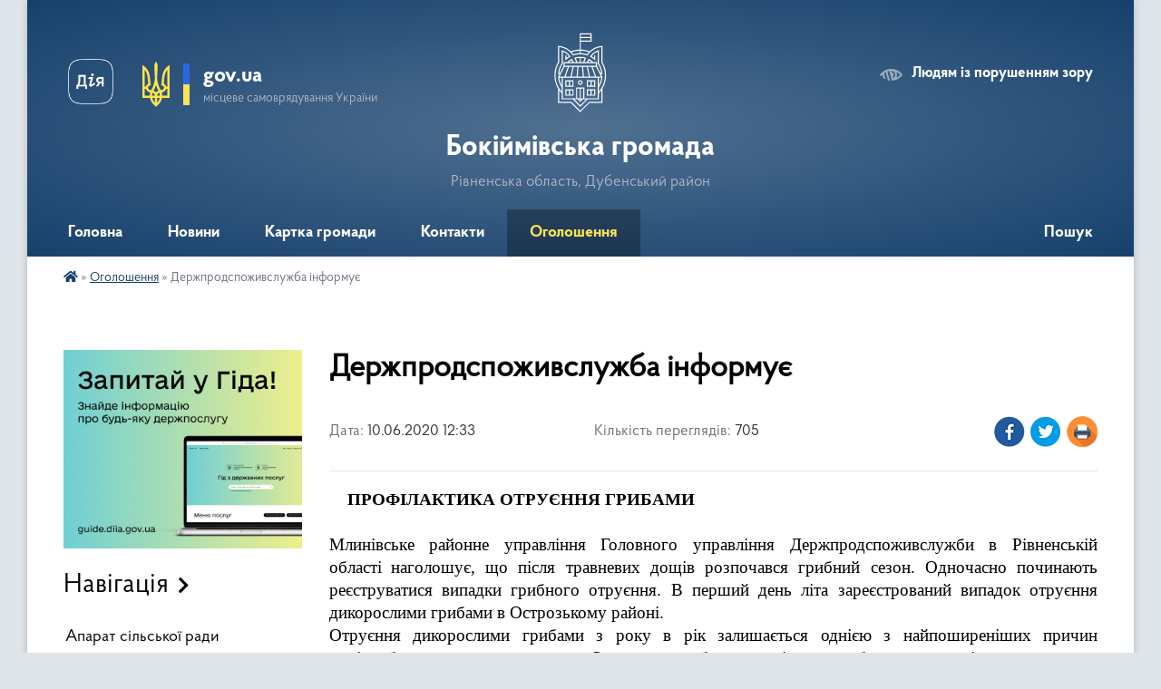

--- FILE ---
content_type: text/html; charset=UTF-8
request_url: https://bokiymivska-gromada.gov.ua/news/1591781678/
body_size: 18061
content:
<!DOCTYPE html>
<html lang="uk">
<head>
	<!--[if IE]><meta http-equiv="X-UA-Compatible" content="IE=edge"><![endif]-->
	<meta charset="utf-8">
	<meta name="viewport" content="width=device-width, initial-scale=1">
	<!--[if IE]><script>
		document.createElement('header');
		document.createElement('nav');
		document.createElement('main');
		document.createElement('section');
		document.createElement('article');
		document.createElement('aside');
		document.createElement('footer');
		document.createElement('figure');
		document.createElement('figcaption');
	</script><![endif]-->
	<title>Держпродспоживслужба інформує | Бокіймівська громада</title>
	<meta name="description" content="    ПРОФІЛАКТИКА ОТРУЄННЯ ГРИБАМИ. .  . . Млинівське районне управління Головного управління Держпродспоживслужби в Рівненській області наголошує, що після травневих дощів розпочався грибний сезон. Одночасно починаю">
	<meta name="keywords" content="Держпродспоживслужба, інформує, |, Бокіймівська, громада">

	
		<meta property="og:image" content="https://rada.info/upload/gerb/mlinivskiy-rayon.png">
	<meta property="og:image:width" content="145">
	<meta property="og:image:height" content="145">
			<meta property="og:title" content="Держпродспоживслужба інформує">
			<meta property="og:description" content="&amp;nbsp;&amp;nbsp;&amp;nbsp; ПРОФІЛАКТИКА ОТРУЄННЯ ГРИБАМИ">
			<meta property="og:type" content="article">
	<meta property="og:url" content="https://bokiymivska-gromada.gov.ua/news/1591781678/">
		
		<link rel="apple-touch-icon" sizes="57x57" href="https://gromada.org.ua/apple-icon-57x57.png">
	<link rel="apple-touch-icon" sizes="60x60" href="https://gromada.org.ua/apple-icon-60x60.png">
	<link rel="apple-touch-icon" sizes="72x72" href="https://gromada.org.ua/apple-icon-72x72.png">
	<link rel="apple-touch-icon" sizes="76x76" href="https://gromada.org.ua/apple-icon-76x76.png">
	<link rel="apple-touch-icon" sizes="114x114" href="https://gromada.org.ua/apple-icon-114x114.png">
	<link rel="apple-touch-icon" sizes="120x120" href="https://gromada.org.ua/apple-icon-120x120.png">
	<link rel="apple-touch-icon" sizes="144x144" href="https://gromada.org.ua/apple-icon-144x144.png">
	<link rel="apple-touch-icon" sizes="152x152" href="https://gromada.org.ua/apple-icon-152x152.png">
	<link rel="apple-touch-icon" sizes="180x180" href="https://gromada.org.ua/apple-icon-180x180.png">
	<link rel="icon" type="image/png" sizes="192x192"  href="https://gromada.org.ua/android-icon-192x192.png">
	<link rel="icon" type="image/png" sizes="32x32" href="https://gromada.org.ua/favicon-32x32.png">
	<link rel="icon" type="image/png" sizes="96x96" href="https://gromada.org.ua/favicon-96x96.png">
	<link rel="icon" type="image/png" sizes="16x16" href="https://gromada.org.ua/favicon-16x16.png">
	<link rel="manifest" href="https://gromada.org.ua/manifest.json">
	<meta name="msapplication-TileColor" content="#ffffff">
	<meta name="msapplication-TileImage" content="https://gromada.org.ua/ms-icon-144x144.png">
	<meta name="theme-color" content="#ffffff">
	
	
		<meta name="robots" content="">
	
    <link rel="preload" href="https://cdnjs.cloudflare.com/ajax/libs/font-awesome/5.9.0/css/all.min.css" as="style">
	<link rel="stylesheet" href="https://cdnjs.cloudflare.com/ajax/libs/font-awesome/5.9.0/css/all.min.css" integrity="sha512-q3eWabyZPc1XTCmF+8/LuE1ozpg5xxn7iO89yfSOd5/oKvyqLngoNGsx8jq92Y8eXJ/IRxQbEC+FGSYxtk2oiw==" crossorigin="anonymous" referrerpolicy="no-referrer" />

    <link rel="preload" href="//gromada.org.ua/themes/km2/css/styles_vip.css?v=3.34" as="style">
	<link rel="stylesheet" href="//gromada.org.ua/themes/km2/css/styles_vip.css?v=3.34">
	<link rel="stylesheet" href="//gromada.org.ua/themes/km2/css/9910/theme_vip.css?v=1768580203">
	
		<!--[if lt IE 9]>
	<script src="https://oss.maxcdn.com/html5shiv/3.7.2/html5shiv.min.js"></script>
	<script src="https://oss.maxcdn.com/respond/1.4.2/respond.min.js"></script>
	<![endif]-->
	<!--[if gte IE 9]>
	<style type="text/css">
		.gradient { filter: none; }
	</style>
	<![endif]-->

</head>
<body class="">

	<a href="#top_menu" class="skip-link link" aria-label="Перейти до головного меню (Alt+1)" accesskey="1">Перейти до головного меню (Alt+1)</a>
	<a href="#left_menu" class="skip-link link" aria-label="Перейти до бічного меню (Alt+2)" accesskey="2">Перейти до бічного меню (Alt+2)</a>
    <a href="#main_content" class="skip-link link" aria-label="Перейти до головного вмісту (Alt+3)" accesskey="3">Перейти до текстового вмісту (Alt+3)</a>




	
	<div class="wrap">
		
		<header>
			<div class="header_wrap">
				<div class="logo">
					<a href="https://bokiymivska-gromada.gov.ua/" id="logo" class="form_2">
						<img class="svg" src="//gromada.org.ua/themes/km2/img/logo.svg" alt="Герб Бокіймівська громада - Рівненська область, Дубенський район">
					</a>
				</div>
				<div class="title">
					<div class="slogan_1">Бокіймівська громада</div>
					<div class="slogan_2">Рівненська область, Дубенський район</div>
				</div>
				<div class="gov_ua_block">
					<a class="diia" href="https://diia.gov.ua/" target="_blank" rel="nofollow" title="Державні послуги онлайн"><img src="//gromada.org.ua/themes/km2/img/diia.png" alt="Логотип Diia"></a>
					<img src="//gromada.org.ua/themes/km2/img/gerb.svg" class="gerb" alt="Герб України">
					<span class="devider"></span>
					<div class="title">
						<b>gov.ua</b>
						<span>місцеве самоврядування України</span>
					</div>
				</div>
								<div class="alt_link">
					<a href="#" rel="nofollow" title="Режим високої контастності" onclick="return set_special('a4b2bd8319bcd53c9668205d994c436801ef6a33');">Людям із порушенням зору</a>
				</div>
								
				<section class="top_nav">
					<nav class="main_menu" id="top_menu">
						<ul>
														<li class="">
								<a href="https://bokiymivska-gromada.gov.ua/main/"><span>Головна</span></a>
																							</li>
														<li class=" has-sub">
								<a href="https://bokiymivska-gromada.gov.ua/news/"><span>Новини</span></a>
																<button onclick="return show_next_level(this);" aria-label="Показати підменю"></button>
																								<ul>
																		<li>
										<a href="https://bokiymivska-gromada.gov.ua/derzhavnij-reestr-viborciv-15-03-59-01-03-2019/">державний реєстр виборців</a>
																													</li>
																										</ul>
															</li>
														<li class="">
								<a href="https://bokiymivska-gromada.gov.ua/structure/"><span>Картка громади</span></a>
																							</li>
														<li class="">
								<a href="https://bokiymivska-gromada.gov.ua/feedback/"><span>Контакти</span></a>
																							</li>
														<li class="active has-sub">
								<a href="https://bokiymivska-gromada.gov.ua/more_news/"><span>Оголошення</span></a>
																<button onclick="return show_next_level(this);" aria-label="Показати підменю"></button>
																								<ul>
																		<li>
										<a href="https://bokiymivska-gromada.gov.ua/mlinivskij-rajonnij-sektor-filii-derzhavnoi-ustanovi-centr-probacii-u-rivnenskij-oblasti-11-47-02-28-02-2019/">Млинівський районний сектор Філії Державної установи "Центр пробації" у Рівненській області</a>
																													</li>
																										</ul>
															</li>
																				</ul>
					</nav>
					&nbsp;
					<button class="menu-button" id="open-button"><i class="fas fa-bars"></i> Меню сайту</button>
					<a href="https://bokiymivska-gromada.gov.ua/search/" rel="nofollow" class="search_button">Пошук</a>
				</section>
				
			</div>
		</header>
				
		<section class="bread_crumbs">
		<div xmlns:v="http://rdf.data-vocabulary.org/#"><a href="https://bokiymivska-gromada.gov.ua/" title="Головна сторінка"><i class="fas fa-home"></i></a> &raquo; <a href="https://bokiymivska-gromada.gov.ua/more_news/" aria-current="page">Оголошення</a>  &raquo; <span>Держпродспоживслужба інформує</span></div>
	</section>
	
	<section class="center_block">
		<div class="row">
			<div class="grid-25 fr">
				<aside>
				
										<div class="diia_guide">
						<a href="https://guide.diia.gov.ua/" rel="nofollow" target="_blank" title="Гід державних послуг"><img src="https://gromada.org.ua/upload/diia_guide.jpg" alt="Банер - гід державних послуг"></a>
					</div>
									
										<div class="sidebar_title">Навігація</div>
										
					<nav class="sidebar_menu" id="left_menu">
						<ul>
														<li class="">
								<a href="https://bokiymivska-gromada.gov.ua/aparat-silskoi-rad-1528813219/"><span>Апарат сільської ради</span></a>
																							</li>
														<li class="">
								<a href="https://bokiymivska-gromada.gov.ua/golova-gromadi-16-53-08-16-03-2018/"><span>Голова громади</span></a>
																							</li>
														<li class="">
								<a href="https://bokiymivska-gromada.gov.ua/deputati-10-16-19-16-03-2018/"><span>Депутати</span></a>
																							</li>
														<li class="">
								<a href="https://bokiymivska-gromada.gov.ua/pasport-21-16-09-16-02-2018/"><span>Паспорт</span></a>
																							</li>
														<li class=" has-sub">
								<a href="https://bokiymivska-gromada.gov.ua/osvita-1528964897/"><span>Освіта</span></a>
																<button onclick="return show_next_level(this);" aria-label="Показати підменю"></button>
																								<ul>
																		<li class=" has-sub">
										<a href="https://bokiymivska-gromada.gov.ua/vijnicka-zosh-iii-st-1528964948/"><span>Війницька ЗОШ І-ІІ ст.</span></a>
																				<button onclick="return show_next_level(this);" aria-label="Показати підменю"></button>
																														<ul>
																						<li><a href="https://bokiymivska-gromada.gov.ua/normativnopravovi-dokumenti-12-30-26-22-01-2019/"><span>Нормативно-правові документи</span></a></li>
																																</ul>
																			</li>
																		<li class=" has-sub">
										<a href="https://bokiymivska-gromada.gov.ua/bokijmivska-silska-rada-iiiist-1528966225/"><span>Бокіймівська ЗОШ І-ІІІст.</span></a>
																				<button onclick="return show_next_level(this);" aria-label="Показати підменю"></button>
																														<ul>
																						<li><a href="https://bokiymivska-gromada.gov.ua/normativnopravovi-dokumenti-12-33-21-22-01-2019/"><span>Нормативно-правові документи</span></a></li>
																																</ul>
																			</li>
																		<li class=" has-sub">
										<a href="https://bokiymivska-gromada.gov.ua/vovnicka-zosh-iii-st-1528966293/"><span>Вовницька ЗОШ І-ІІ ст.</span></a>
																				<button onclick="return show_next_level(this);" aria-label="Показати підменю"></button>
																														<ul>
																						<li><a href="https://bokiymivska-gromada.gov.ua/normativnopravovi-dokumenti-12-34-29-22-01-2019/"><span>Нормативно-правові документи</span></a></li>
																																</ul>
																			</li>
																		<li class=" has-sub">
										<a href="https://bokiymivska-gromada.gov.ua/smordivska-zosh-iiii-st-1528966321/"><span>Смордвівська ЗОШ І-ІІІ ст.</span></a>
																				<button onclick="return show_next_level(this);" aria-label="Показати підменю"></button>
																														<ul>
																						<li><a href="https://bokiymivska-gromada.gov.ua/normativnopravovi-dokumenti-12-35-14-22-01-2019/"><span>Нормативно-правові документи</span></a></li>
																																</ul>
																			</li>
																		<li class=" has-sub">
										<a href="https://bokiymivska-gromada.gov.ua/horupanska-zosh-iii-st-1528966347/"><span>Хорупанська ЗОШ І-ІІ ст.</span></a>
																				<button onclick="return show_next_level(this);" aria-label="Показати підменю"></button>
																														<ul>
																						<li><a href="https://bokiymivska-gromada.gov.ua/normativnopravovi-dokumenti-12-36-58-22-01-2019/"><span>Нормативно-правові документи</span></a></li>
																																</ul>
																			</li>
																		<li class="">
										<a href="https://bokiymivska-gromada.gov.ua/rishennya-sesii-schodo-pitan-osviti-14-11-38-29-01-2024/"><span>Рішення сесії щодо питань освіти</span></a>
																													</li>
																										</ul>
															</li>
														<li class="">
								<a href="https://bokiymivska-gromada.gov.ua/zvit-golovi-14-32-39-10-05-2019/"><span>ЗВІТ ГОЛОВИ</span></a>
																							</li>
														<li class="">
								<a href="https://bokiymivska-gromada.gov.ua/rozporyadzhennya-bokijmivskogo-silskogo-golovi-22-28-07-18-12-2025/"><span>Розпорядження Бокіймівського сільського голови</span></a>
																							</li>
														<li class="">
								<a href="https://bokiymivska-gromada.gov.ua/rishennya-vikonavchogo-komitetu-bokijmivskoi-silskoi-radi-09-52-15-07-10-2025/"><span>Рішення Виконавчого комітету Бокіймівської сільської ради</span></a>
																							</li>
														<li class="">
								<a href="https://bokiymivska-gromada.gov.ua/rada-bezbarernosti-10-25-59-28-10-2024/"><span>Безбар'єрність</span></a>
																							</li>
														<li class=" has-sub">
								<a href="https://bokiymivska-gromada.gov.ua/regulyatorna-diyalnist-16-28-06-27-09-2021/"><span>РЕГУЛЯТОРНА ДІЯЛЬНІСТЬ</span></a>
																<button onclick="return show_next_level(this);" aria-label="Показати підменю"></button>
																								<ul>
																		<li class="">
										<a href="https://bokiymivska-gromada.gov.ua/planuvannya-diyalnosti-16-28-52-27-09-2021/"><span>Планування діяльності</span></a>
																													</li>
																		<li class="">
										<a href="https://bokiymivska-gromada.gov.ua/opriljudnennya-proektiv-regulyatornih-aktiv-16-30-23-27-09-2021/"><span>ПРОЄКТИ РЕГУЛЯТОРНИХ АКТІВ</span></a>
																													</li>
																		<li class="">
										<a href="https://bokiymivska-gromada.gov.ua/dijuchi-regulyatorni-akti-16-31-09-27-09-2021/"><span>Діючі регуляторні акти</span></a>
																													</li>
																										</ul>
															</li>
														<li class="">
								<a href="https://bokiymivska-gromada.gov.ua/sesii-bokijmivskoi-silskoi-radi-14-18-28-11-10-2024/"><span>Сесії Бокіймівської сільської ради</span></a>
																							</li>
														<li class="">
								<a href="https://bokiymivska-gromada.gov.ua/protidiya-domashnomu-nasilstvu-11-35-00-05-12-2023/"><span>Протидія домашньому насильству</span></a>
																							</li>
														<li class="">
								<a href="https://bokiymivska-gromada.gov.ua/strategiya-rozvitku-14-47-29-24-11-2023/"><span>Стратегія розвитку</span></a>
																							</li>
														<li class="">
								<a href="https://bokiymivska-gromada.gov.ua/ochischennya-vladi-13-50-41-08-06-2021/"><span>ОЧИЩЕННЯ ВЛАДИ</span></a>
																							</li>
														<li class="">
								<a href="https://bokiymivska-gromada.gov.ua/robota-postijnih-komisij-21-39-18-18-12-2024/"><span>Робота постійних комісій</span></a>
																							</li>
														<li class="">
								<a href="https://bokiymivska-gromada.gov.ua/bjudzhet-gromadi-09-18-18-12-01-2024/"><span>Бюджет громади</span></a>
																							</li>
														<li class=" has-sub">
								<a href="https://bokiymivska-gromada.gov.ua/sluzhba-u-spravah-ditej-11-20-08-25-04-2024/"><span>Служба у справах дітей</span></a>
																<button onclick="return show_next_level(this);" aria-label="Показати підменю"></button>
																								<ul>
																		<li class="">
										<a href="https://bokiymivska-gromada.gov.ua/informaciya-pro-viddil-11-25-34-25-04-2024/"><span>Інформація про відділ</span></a>
																													</li>
																										</ul>
															</li>
														<li class="">
								<a href="https://bokiymivska-gromada.gov.ua/civilnij-zahist-13-41-44-02-10-2025/"><span>ЦИВІЛЬНИЙ ЗАХИСТ</span></a>
																							</li>
														<li class="">
								<a href="https://bokiymivska-gromada.gov.ua/osobistij-prijom-gromadyan-17-51-59-30-01-2025/"><span>Особистий прийом громадян</span></a>
																							</li>
														<li class="">
								<a href="https://bokiymivska-gromada.gov.ua/socialnij-zahist-naselennya-15-53-25-21-02-2020/"><span>Соціальний захист населення</span></a>
																							</li>
														<li class=" has-sub">
								<a href="https://bokiymivska-gromada.gov.ua/oficijni-dokumenti-16-30-38-26-03-2020/"><span>Офіційні документи</span></a>
																<button onclick="return show_next_level(this);" aria-label="Показати підменю"></button>
																								<ul>
																		<li class="">
										<a href="https://bokiymivska-gromada.gov.ua/rishennya-sesiii-bokijmivskoi-silskoi-radi-pro-zatverdzhennya-strategii-rozvitku-bokijmivskoi-silskoi-teritorialnoi-gromadi-rivnenskoi-oblas-15-08-35-01-07-2025/"><span>Рішення сесіїї Бокіймівської сільської ради Про затвердження Стратегії розвитку Бокіймівської сільської територіальної громади Рівненської області на період до 2027 року</span></a>
																													</li>
																		<li class="">
										<a href="https://bokiymivska-gromada.gov.ua/proekti-rishen-sesii-silskoi-radi-14-24-31-31-05-2024/"><span>Проекти рішень сесії сільської ради</span></a>
																													</li>
																										</ul>
															</li>
														<li class="">
								<a href="https://bokiymivska-gromada.gov.ua/more_news2/"><span>Події</span></a>
																							</li>
													</ul>
						
												
					</nav>

									
											<div class="sidebar_title">Особистий кабінет користувача</div>

<div class="petition_block">

		<div class="alert alert-warning">
		Ви не авторизовані. Для того, щоб мати змогу створювати або підтримувати петиції<br>
		<a href="#auth_petition" class="open-popup add_petition btn btn-yellow btn-small btn-block" style="margin-top: 10px;"><i class="fa fa-user"></i> авторизуйтесь</a>
	</div>
		
			<h2 style="margin: 30px 0;">Система петицій</h2>
		
					<div class="none_petition">Немає петицій, за які можна голосувати</div>
						
		
	
</div>
					
					
					
					
										<div id="banner_block">

						<p style="text-align: center;"><a rel="nofollow" href="//www.president.gov.ua/"><img alt="ПРЕЗИДЕНТ УКРАЇНИ" src="//gromada.info/upload/images/banner_prezident_262.png" style="height:63px; margin-bottom:2px; width:262px" /></a></p>

<p style="text-align: center;"><img alt="Головна" src="https://www.dcz.gov.ua/sites/default/files/logo_1.png" /></p>

<p style="text-align: center;"><a rel="nofollow" href="http://www.dcz.gov.ua/">http://www.dcz.gov.ua/</a></p>

<p style="text-align: center;"></p>
						<div class="clearfix"></div>

						
						<div class="clearfix"></div>

					</div>
				
				</aside>
			</div>
			<div class="grid-75">

				<main id="main_content">

																		<h1>Держпродспоживслужба інформує</h1>


<div class="row ">
	<div class="grid-30 one_news_date">
		Дата: <span>10.06.2020 12:33</span>
	</div>
	<div class="grid-30 one_news_count">
		Кількість переглядів: <span>705</span>
	</div>
		<div class="grid-30 one_news_socials">
		<button class="social_share" data-type="fb"><img src="//gromada.org.ua/themes/km2/img/share/fb.png" alt="Іконка Фейсбук"></button>
		<button class="social_share" data-type="tw"><img src="//gromada.org.ua/themes/km2/img/share/tw.png" alt="Іконка Твітер"></button>
		<button class="print_btn" onclick="window.print();"><img src="//gromada.org.ua/themes/km2/img/share/print.png" alt="Іконка принтера"></button>
	</div>
		<div class="clearfix"></div>
</div>

<hr>

<p class="docData;DOCY;v5;24740;[base64]/BEAEMAQyBDsEVgQ9BD0ETwQgABMEPgQ7BD4EMgQ9BD4EMwQ+BCAAQwQ/[base64]/BD4ERwQwBDIEQQRPBCAAMwRABDgEMQQ9BDgEOQQgAEEENQQ3BD4EPQQuACAAHgQ0BD0EPgRHBDAEQQQ9BD4EIAA/[base64]/[base64]/BD4ESAQ4BEAENQQ9BFYESAQ4BEUEIAA/BEAEOARHBDgEPQQgAD0ENQQ8BFYEOgRABD4EMQQ9BDgERQQgAEUEMARABEcEPgQyBDgERQQgAD4EQgRABEMEVAQ9BEwELgAgAB4EQgRABEMEVAQ9BD0ETwQgADMEQAQ4BDEEMAQ8BDgEIAA/[base64]/[base64]/[base64]/[base64]/[base64]/BDUEQAQ1BDQEMAQyBDAEOwQwBEEETAQgAD0EMAQgAFYEPQRIBFYEIAA/[base64]/[base64]/[base64]/BDUEQAQ1BEIEQAQwBDIEOwROBFQEQgRMBEEETwQuACAAIgQ+BDwEQwQgAEEEQgRABDAEMgQ4BCAANwQgAD0EOARFBCAAPAQ+BDYEQwRCBEwEIAAyBDYEOAQyBDAEQgQ4BEEETwQgADsEOARIBDUEIAA/BEAEMAQ6BEIEOARHBD0EPgQgADcENAQ+BEAEPgQyBDgEPAQ4BCAAOwROBDQETAQ8BDgELgAgAB0EVgQgADIEIABPBDoEPgQ8BEMEIABABDAENwRWBCAAMwRABDgEMQQ4BCAAPQQ1BCAAPAQ+BDYEPQQwBCAAQQQ/[base64]/AQAAAXgAAAAEBh4AAABUAGkAbQBlAHMAIABOAGUAdwAgAFIAbwBtAGEAbgAFBh4AAABUAGkAbQBlAHMAIABOAGUAdwAgAFIAbwBtAGEAbgAHBh4AAABUAGkAbQBlAHMAIABOAGUAdwAgAFIAbwBtAGEAbgAIBBwAAAAWBBwAAAAI/QAAAAD4AAAALAAgADMENQQ/[base64]/[base64]/[base64]/BD4ENgQ4BDIEMAQ9BD0ETwQgADQEOAQ6BD4EQAQ+BEEEOwQ4BEUEIAAzBEAEOAQxBFYEMgQsACAATwQ6BCAAMgRWBDQEIAA/BEAEPgQ0BEMEOgRCBEMEIAAyBDcEMAQzBDAEOwRWBCwAIAAwBCAAQQQ/[base64]/[base64]/[base64]/[base64]/[base64]/[base64]/BEAEPgQ8BDgEOQRCBDUEIABCBDAEIAAyBFYENAQyBDAEQARWBEIETAQgADQENQQ6BFYEOwRMBDoEMAQgAEAEMAQ3BFYEMgQgAEMEIAA/[base64]/[base64]/[base64]////[base64]" style="border:none; text-align:justify; margin-top:0pt; margin-bottom:0pt"><span style="line-height:normal"><span style="font-size:14pt"><span style="font-family:'Times New Roman'"><span style="color:#000000"><b>&nbsp;&nbsp;&nbsp; ПРОФІЛАКТИКА ОТРУЄННЯ ГРИБАМИ</b></span></span></span></span></p>

<p style="border:none; text-align:justify; margin-top:0pt; margin-bottom:0pt"><span style="line-height:normal">&nbsp;</span></p>

<p style="border:none; text-align:justify; margin-top:0pt; margin-bottom:0pt"><span style="line-height:normal"><span style="font-size:14pt"><span style="font-family:'Times New Roman'"><span style="color:#000000">Млинівське районне управління Головного управління Держпродспоживслужби в Рівненській області</span></span></span>&nbsp;<span style="font-size:14pt"><span style="font-family:'Times New Roman'"><span style="color:#000000">наголошує</span></span></span><span style="font-size:14pt"><span style="font-family:'Times New Roman'"><span style="color:#000000">, що п</span></span></span><span style="font-size:14pt"><span style="font-family:'Times New Roman'"><span style="color:#000000">ісля травневих дощів розпочався грибний сезон. Одночасно починають реєструватися випадки грибного отруєння. В перший день літа зареєстрований випадок отруєння дикорослими грибами в Острозькому районі.</span></span></span></span></p>

<p style="border:none; text-align:justify; margin-top:0pt; margin-bottom:0pt"><span style="line-height:normal"><span style="font-size:14pt"><span style="font-family:'Times New Roman'"><span style="color:#000000">Отруєння дикорослими грибами з року в рік залишається однією з найпоширеніших причин немікробних харчових отруєнь. Отруєння грибами протікають набагато важче інших харчових отруєнь.</span></span></span></span></p>

<p style="border:none; text-align:justify; margin-top:0pt; margin-bottom:0pt"><span style="line-height:normal"><span style="font-size:14pt"><span style="font-family:'Times New Roman'"><span style="color:#000000"><b>&nbsp;</b></span></span></span><span style="font-size:14pt"><span style="font-family:'Times New Roman'"><span style="color:#000000"><b> </b></span></span></span><span style="font-size:14pt"><span style="font-family:'Times New Roman'"><span style="color:#000000"><b>Що потрібно знати про отруйні гриби?</b></span></span></span></span></p>

<p style="border:none; text-align:justify; margin-top:0pt; margin-bottom:0pt"><span style="line-height:normal"><span style="font-size:14pt"><span style="font-family:'Times New Roman'"><span style="color:#000000">Основні причини отруєнь грибами: відсутність або недостатнє знання їстівних і отруйних грибів, хибні думки і забобони щодо визначення отруйності грибів, недбалість при збиранні і заготівлі, неправильне приготування, а також недостатній контроль і нагляд за заготівлею та продажем. Незнання або недостатнє знання ознак, особливостей їстівних і отруйних грибів є досить розповсюдженим явищем.</span></span></span></span></p>

<p style="border:none; text-align:justify; margin-top:0pt; margin-bottom:0pt"><span style="line-height:normal"><span style="font-size:14pt"><span style="font-family:'Times New Roman'"><span style="color:#000000">В Україні зустрічається близько 80 видів неїстівних шапинкових грибів. Приблизно 20 із них &ndash; особливо небезпечні для життя людини. Більшість отруєнь обумовлені вживанням пластинчатих отруйних грибів, які помилково сприймаються за їстівні печериці та сироїжки. Найвідомішими отруйними грибами також є різні види мухоморів (червоний, смердючий, </span></span></span><span style="font-size:14pt"><span style="font-family:'Times New Roman'"><span style="color:#000000">пантерний</span></span></span><span style="font-size:14pt"><span style="font-family:'Times New Roman'"><span style="color:#000000">), несправжні опеньки, бліда та жовта поганки, сатанинський гриб, несправжній дощовик та інші. Отруєння цими неїстівними грибами переважно є смертельним навіть при своєчасному зверненні за медичною допомогою. Смертельною вважається навіть мінімальна доза отрути. Тому обов&rsquo;язково треба мити руки після дотику з отруйними грибами. Було немало випадків, коли отрута передавалась на інші продукти через немиті руки.</span></span></span></span></p>

<p style="border:none; text-align:justify; margin-top:0pt; margin-bottom:0pt"><span style="line-height:normal"><span style="font-size:14pt"><span style="font-family:'Times New Roman'"><span style="color:#000000">Не зменшує отрути в грибах сушіння, засолювання, маринування, теплова обробка.</span></span></span></span></p>

<p style="border:none; text-align:justify; margin-top:0pt; margin-bottom:0pt"><span style="line-height:normal"><span style="font-size:14pt"><span style="font-family:'Times New Roman'"><span style="color:#000000"><b>Основні симптоми</b></span></span></span><span style="font-size:14pt"><span style="font-family:'Times New Roman'"><span style="color:#000000">&nbsp;гострого отруєння грибами: нудота, блювота, біль в животі, головний біль, посилене потовиділення, зниження артеріального тиску, судоми, мимовільне сечовиділення, проноси, а також різні галюцинації, безпричинний сміх та зміна поведінки.</span></span></span></span></p>

<p style="border:none; text-align:justify; margin-top:0pt; margin-bottom:0pt"><span style="line-height:normal"><span style="font-size:14pt"><span style="font-family:'Times New Roman'"><span style="color:#000000">Негайно викликайте &laquo;Швидку&raquo; при підозрі на отруєння грибами. Ніякого самолікування! Бо чим більше зволікаєте, тим більше токсинів потрапить у кров і тим важчим буде перебіг отруєння.</span></span></span></span></p>

<p style="border:none; text-align:justify; margin-top:0pt; margin-bottom:0pt"><span style="line-height:normal"><span style="font-size:14pt"><span style="font-family:'Times New Roman'"><span style="color:#000000">Якщо після споживання грибів у когось з&rsquo;явилися симптоми отруєння, то усім, хто брав участь у трапезі, необхідно терміново звернутися до лікаря.</span></span></span></span></p>

<p style="border:none; text-align:justify; margin-top:0pt; margin-bottom:0pt"><span style="line-height:normal"><span style="font-size:14pt"><span style="font-family:'Times New Roman'"><span style="color:#000000"><b>Можна отруїтися навіть їстівними грибами</b></span></span></span><span style="font-size:14pt"><span style="font-family:'Times New Roman'"><span style="color:#000000">. Лікарі оцінюють гриби як продукт, який важко перетравлюється. Тому страви з них можуть вживатися лише практично здоровими людьми. Ні в якому разі гриби не можна споживати дітям та людям старшого віку! Слід пам&rsquo;ятати, що при вживанні грибів можуть загостритися хронічні хвороби органів травлення (гастрит, панкреатит, </span></span></span><span style="font-size:14pt"><span style="font-family:'Times New Roman'"><span style="color:#000000">холагіт</span></span></span><span style="font-size:14pt"><span style="font-family:'Times New Roman'"><span style="color:#000000">, гепатит, коліт, виразкова хвороба тощо). Не можна вживати грибів вагітним та жінкам, які годують грудним молоком немовлят.</span></span></span></span></p>

<p style="border:none; text-align:justify; margin-top:0pt; margin-bottom:0pt"><span style="line-height:normal"><span style="font-size:14pt"><span style="font-family:'Times New Roman'"><span style="color:#000000">Отруєння можуть спричинити їстівні гриби, які не пройшли належної термічної обробки. Необхідно правильно підготувати гриби до споживання. Багато пацієнтів стверджують, що варили гриби довго. Однак, важливим є не тривале варіння, а декілька разів зливати відвар, бо він є найнебезпечнішим (щонайменше тричі, через кожні півгодини варіння), а лише після того продовжити готувати страви.</span></span></span></span></p>

<p style="border:none; text-align:justify; margin-top:0pt; margin-bottom:0pt"><span style="line-height:normal"><span style="font-size:14pt"><span style="font-family:'Times New Roman'"><span style="color:#000000"><b>Основні поради</b></span></span></span></span></p>

<p style="border:none; text-align:justify; margin-top:0pt; margin-bottom:0pt"><span style="line-height:normal"><span style="font-size:14pt"><span style="font-family:'Times New Roman'"><span style="color:#000000">Щоб не отруїтися дикорослими грибами необхідно відмовитися від споживання дикорослих грибів, як від продукту взагалі, а споживати штучно вирощені печериці, гливи, купуючи їх у магазині.</span></span></span></span></p>

<p style="border:none; text-align:justify; margin-top:0pt; margin-bottom:0pt"><span style="line-height:normal"><span style="font-size:14pt"><span style="font-family:'Times New Roman'"><span style="color:#000000">Не купуйте гриби на стихійних ринках чи у продавців на автошляхах. Безпечніше купувати гриби на стаціонарних ринках, де вони проходять відповідний контроль. Не купуйте на базарах суміші грибів із різних їх видів у якості грибної ікри, салатів, консервів, пиріжків з грибами тощо.</span></span></span></span></p>

<p style="border:none; text-align:justify; margin-top:0pt; margin-bottom:0pt"><span style="line-height:normal"><span style="font-size:14pt"><span style="font-family:'Times New Roman'"><span style="color:#000000">Не купуйте невідомі Вам дикорослі гриби.</span></span></span></span></p>

<p style="border:none; text-align:justify; margin-top:0pt; margin-bottom:0pt"><span style="line-height:normal"><span style="font-size:14pt"><span style="font-family:'Times New Roman'"><span style="color:#000000">Якщо Ви все ж відправились до лісу збирати гриби, то обов&rsquo;язково пам&rsquo;ятайте наступне: ніколи не кладіть у кошик грибів, яких не знаєте. Збирайте лише їстівні та добре відомі Вам гриби. Остерігайтеся пластинчатих грибів. Не збирайте старих перезрілих або дуже молодих грибів, у яких нечітко виражені морфологічні ознаки, а також тих, що ростуть поблизу швидкісних трас чи на забруднених територіях. Під час посухи грибів краще не брати взагалі. </span></span></span></span></p>

<p style="border:none; text-align:justify; margin-top:0pt; margin-bottom:0pt"><span style="line-height:normal"><span style="font-size:14pt"><span style="font-family:'Times New Roman'"><span style="color:#000000">Збирані їстівні гриби потрібно відразу переробляти, зберігати гриби необробленими можна не більше 2-3 годин в холодильнику або погребі.</span></span></span></span></p>

<p style="border:none; text-align:justify; margin-top:0pt; margin-bottom:0pt"><span style="line-height:normal"><span style="font-size:14pt"><span style="font-family:'Times New Roman'"><span style="color:#000000">Уважно перевірте зібрані гриби перед тим, як починати готувати страву або робити заготівлі. Не вживайте сирих грибів.</span></span></span></span></p>

<p style="border:none; text-align:justify; margin-top:0pt; margin-bottom:0pt"><span style="line-height:normal"><span style="font-size:14pt"><span style="font-family:'Times New Roman'"><span style="color:#000000">Відібрані гриби спочатку промийте та відваріть декілька разів у підсоленій воді (не менше 3-х) протягом 30 хвилин.</span></span></span></span></p>

<p style="border:none; text-align:justify; margin-top:0pt; margin-bottom:0pt"><span style="line-height:normal"><span style="font-size:14pt"><span style="font-family:'Times New Roman'"><span style="color:#000000">Готові страви з грибів зберігайте на холоді в емальованому посуді, але не більше доби. </span></span></span></span></p>

<p style="border:none; text-align:justify; margin-top:0pt; margin-bottom:0pt"><span style="line-height:normal"><span style="font-size:14pt"><span style="font-family:'Times New Roman'"><span style="color:#000000">Ніколи не застосовуйте &laquo;домашніх&raquo; методів визначення отруйності грибів з використанням цибулини або срібної ложки &mdash; вони помилкові. Срібло темніє при взаємодії з амінокислотами, які є як у їстівних, так в отруйних грибах, а колір цибулі змінюється під впливом ферменту </span></span></span><span style="font-size:14pt"><span style="font-family:'Times New Roman'"><span style="color:#000000">тирозинази</span></span></span><span style="font-size:14pt"><span style="font-family:'Times New Roman'"><span style="color:#000000">, який містяться в усіх грибах.</span></span></span></span></p>

<p style="border:none; text-align:justify; margin-top:0pt; margin-bottom:0pt"><span style="line-height:normal">&nbsp;</span></p>

<p style="border:none; text-align:justify; margin-top:0pt; margin-bottom:0pt"><span style="line-height:normal"><span style="font-size:14pt"><span style="font-family:'Calibri'"><span style="color:#000000"><i><b>Бережіть своє здоров&rsquo;я та </b></i></span></span></span><span style="font-size:14pt"><span style="font-family:'Calibri'"><span style="color:#000000"><i><b>життя&nbsp;&nbsp;</b></i></span></span></span><span style="font-size:14pt"><span style="font-family:'Calibri'"><span style="color:#000000"><i><b>рідних і близьких Вам людей!</b></i></span></span></span></span></p>

<p style="border:none; margin-top:0pt; margin-bottom:9.999977952755906pt">&nbsp;</p>
<div class="clearfix"></div>

<hr>



<p><a href="https://bokiymivska-gromada.gov.ua/more_news/" class="btn btn-grey">&laquo; повернутися</a></p>											
				</main>
				
			</div>
			<div class="clearfix"></div>
		</div>
	</section>
	
	
	<footer>
		
		<div class="row">
			<div class="grid-40 socials">
				<p>
					<a href="https://gromada.org.ua/rss/9910/" rel="nofollow" target="_blank" title="RSS-стрічка новин"><i class="fas fa-rss"></i></a>
										<a href="https://bokiymivska-gromada.gov.ua/feedback/#chat_bot" title="Наша громада в смартфоні"><i class="fas fa-robot"></i></a>
																				<a href="https://www.facebook.com/BOKIYMAOTG?locale=uk_UA" rel="nofollow" target="_blank" title="Сторінка у Фейсбук"><i class="fab fa-facebook-f"></i></a>															<a href="https://bokiymivska-gromada.gov.ua/sitemap/" title="Мапа сайту"><i class="fas fa-sitemap"></i></a>
				</p>
				<p class="copyright">Бокіймівська громада - 2018-2026 &copy; Весь контент доступний за ліцензією <a href="https://creativecommons.org/licenses/by/4.0/deed.uk" target="_blank" rel="nofollow">Creative Commons Attribution 4.0 International License</a>, якщо не зазначено інше.</p>
			</div>
			<div class="grid-20 developers">
				<a href="https://vlada.ua/" rel="nofollow" target="_blank" title="Перейти на сайт платформи VladaUA"><img src="//gromada.org.ua/themes/km2/img/vlada_online.svg?v=ua" class="svg" alt="Логотип платформи VladaUA"></a><br>
				<span>офіційні сайти &laquo;під ключ&raquo;</span><br>
				для органів державної влади
			</div>
			<div class="grid-40 admin_auth_block">
								<p class="first"><a href="#" rel="nofollow" class="alt_link" onclick="return set_special('a4b2bd8319bcd53c9668205d994c436801ef6a33');">Людям із порушенням зору</a></p>
				<p><a href="#auth_block" class="open-popup" title="Вхід в адмін-панель сайту"><i class="fa fa-lock"></i></a></p>
				<p class="sec"><a href="#auth_block" class="open-popup">Вхід для адміністратора</a></p>
				<div id="google_translate_element" style="text-align: left;width: 202px;float: right;margin-top: 13px;"></div>
							</div>
			<div class="clearfix"></div>
		</div>

	</footer>

	</div>

		
	



<a href="#" id="Go_Top"><i class="fas fa-angle-up"></i></a>
<a href="#" id="Go_Top2"><i class="fas fa-angle-up"></i></a>

<script type="text/javascript" src="//gromada.org.ua/themes/km2/js/jquery-3.6.0.min.js"></script>
<script type="text/javascript" src="//gromada.org.ua/themes/km2/js/jquery-migrate-3.3.2.min.js"></script>
<script type="text/javascript" src="//gromada.org.ua/themes/km2/js/icheck.min.js"></script>
<script type="text/javascript" src="//gromada.org.ua/themes/km2/js/superfish.min.js?v=2"></script>



<script type="text/javascript" src="//gromada.org.ua/themes/km2/js/functions_unpack.js?v=5.17"></script>
<script type="text/javascript" src="//gromada.org.ua/themes/km2/js/hoverIntent.js"></script>
<script type="text/javascript" src="//gromada.org.ua/themes/km2/js/jquery.magnific-popup.min.js?v=1.1"></script>
<script type="text/javascript" src="//gromada.org.ua/themes/km2/js/jquery.mask.min.js"></script>


	


<script type="text/javascript" src="//translate.google.com/translate_a/element.js?cb=googleTranslateElementInit"></script>
<script type="text/javascript">
	function googleTranslateElementInit() {
		new google.translate.TranslateElement({
			pageLanguage: 'uk',
			includedLanguages: 'de,en,es,fr,pl,hu,bg,ro,da,lt',
			layout: google.translate.TranslateElement.InlineLayout.SIMPLE,
			gaTrack: true,
			gaId: 'UA-71656986-1'
		}, 'google_translate_element');
	}
</script>

<script>
  (function(i,s,o,g,r,a,m){i["GoogleAnalyticsObject"]=r;i[r]=i[r]||function(){
  (i[r].q=i[r].q||[]).push(arguments)},i[r].l=1*new Date();a=s.createElement(o),
  m=s.getElementsByTagName(o)[0];a.async=1;a.src=g;m.parentNode.insertBefore(a,m)
  })(window,document,"script","//www.google-analytics.com/analytics.js","ga");

  ga("create", "UA-71656986-1", "auto");
  ga("send", "pageview");

</script>

<script async
src="https://www.googletagmanager.com/gtag/js?id=UA-71656986-2"></script>
<script>
   window.dataLayer = window.dataLayer || [];
   function gtag(){dataLayer.push(arguments);}
   gtag("js", new Date());

   gtag("config", "UA-71656986-2");
</script>



<div style="display: none;">
								<div id="get_gromada_ban" class="dialog-popup s">

	<div class="logo"><img src="//gromada.org.ua/themes/km2/img/logo.svg" class="svg"></div>
    <h4>Код для вставки на сайт</h4>
	
    <div class="form-group">
        <img src="//gromada.org.ua/gromada_orgua_88x31.png">
    </div>
    <div class="form-group">
        <textarea id="informer_area" class="form-control"><a href="https://gromada.org.ua/" target="_blank"><img src="https://gromada.org.ua/gromada_orgua_88x31.png" alt="Gromada.org.ua - веб сайти діючих громад України" /></a></textarea>
    </div>
	
</div>			<div id="auth_block" class="dialog-popup s" role="dialog" aria-modal="true" aria-labelledby="auth_block_label">

	<div class="logo"><img src="//gromada.org.ua/themes/km2/img/logo.svg" class="svg"></div>
    <h4 id="auth_block_label">Вхід для адміністратора</h4>
    <form action="//gromada.org.ua/n/actions/" method="post">

		
        
        <div class="form-group">
            <label class="control-label" for="login">Логін: <span>*</span></label>
            <input type="text" class="form-control" name="login" id="login" value="" autocomplete="username" required>
        </div>
        <div class="form-group">
            <label class="control-label" for="password">Пароль: <span>*</span></label>
            <input type="password" class="form-control" name="password" id="password" value="" autocomplete="current-password" required>
        </div>
        <div class="form-group center">
            <input type="hidden" name="object_id" value="9910">
			<input type="hidden" name="back_url" value="https://bokiymivska-gromada.gov.ua/news/1591781678/">
            <button type="submit" class="btn btn-yellow" name="pAction" value="login_as_admin_temp">Авторизуватись</button>
        </div>
		

    </form>

</div>


			
						
													<div id="auth_petition" class="dialog-popup s">

	<div class="logo"><img src="//gromada.org.ua/themes/km2/img/logo.svg" class="svg"></div>
    <h4>Авторизація в системі електронних петицій</h4>
    <form action="//gromada.org.ua/n/actions/" method="post">

		
        
        <div class="form-group">
            <input type="email" class="form-control" name="petition_login" id="petition_login" value="" placeholder="Email: *" autocomplete="off" required>
        </div>
        <div class="form-group">
            <input type="password" class="form-control" name="petition_password" id="petition_password" placeholder="Пароль: *" value="" autocomplete="off" required>
        </div>
		
        <div class="form-group center">
            <input type="hidden" name="petition_id" value="">
			
            <input type="hidden" name="gromada_id" value="9910">
			<input type="hidden" name="back_url" value="https://bokiymivska-gromada.gov.ua/news/1591781678/">
			
            <button type="submit" class="btn btn-yellow" name="pAction" value="login_as_petition">Авторизуватись</button>
        </div>
        			<div class="form-group" style="text-align: center;">
				Забулись пароль? <a class="open-popup" href="#forgot_password">Система відновлення пароля</a>
			</div>
			<div class="form-group" style="text-align: center;">
				Ще не зареєстровані? <a class="open-popup" href="#reg_petition">Реєстрація</a>
			</div>
		
    </form>

</div>


							<div id="reg_petition" class="dialog-popup">

	<div class="logo"><img src="//gromada.org.ua/themes/km2/img/logo.svg" class="svg"></div>
    <h4>Реєстрація в системі електронних петицій</h4>
	
	<div class="alert alert-danger">
		<p>Зареєструватись можна буде лише після того, як громада підключить на сайт систему електронної ідентифікації. Наразі очікуємо підключення до ID.gov.ua. Вибачте за тимчасові незручності</p>
	</div>
	
    	
	<p>Вже зареєстровані? <a class="open-popup" href="#auth_petition">Увійти</a></p>

</div>


				<div id="forgot_password" class="dialog-popup s">

	<div class="logo"><img src="//gromada.org.ua/themes/km2/img/logo.svg" class="svg"></div>
    <h4>Відновлення забутого пароля</h4>
    <form action="//gromada.org.ua/n/actions/" method="post">

		
        
        <div class="form-group">
            <input type="email" class="form-control" name="forgot_email" value="" placeholder="Email зареєстрованого користувача" required>
        </div>	
		
        <div class="form-group">
			<img id="forgot_img_captcha" src="//gromada.org.ua/upload/pre_captcha.png">
		</div>
		
        <div class="form-group">
            <label class="control-label" for="forgot_captcha">Результат арифм. дії: <span>*</span></label>
            <input type="text" class="form-control" name="forgot_captcha" id="forgot_captcha" value="" style="max-width: 120px; margin: 0 auto;" required>
        </div>
		
        <div class="form-group center">
			
            <input type="hidden" name="gromada_id" value="9910">
			<input type="hidden" name="captcha_code" id="forgot_captcha_code" value="bcfa3c1a58308cb3c7e4078724a428fe">
			
            <button type="submit" class="btn btn-yellow" name="pAction" value="forgot_password_from_gromada">Відновити пароль</button>
        </div>
        <div class="form-group center">
			Згадали авторизаційні дані? <a class="open-popup" href="#auth_petition">Авторизуйтесь</a>
		</div>

    </form>

</div>

<script type="text/javascript">
    $(document).ready(function() {
        
		$("#forgot_img_captcha").on("click", function() {
			var captcha_code = $("#forgot_captcha_code").val();
			var current_url = document.location.protocol +"//"+ document.location.hostname + document.location.pathname;
			$("#forgot_img_captcha").attr("src", "https://vlada.ua/ajax/?gAction=get_captcha_code&cc="+captcha_code+"&cu="+current_url+"&"+Math.random());
			return false;
		});
		
		
				
		
		
    });
</script>							
																										
	</div>
</body>
</html>